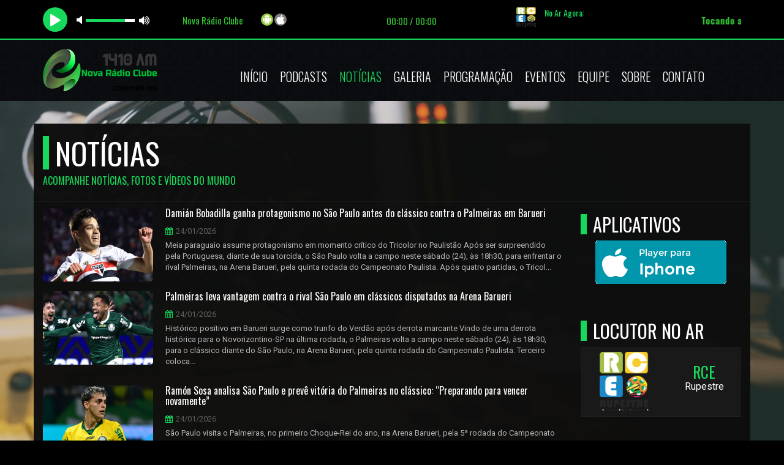

--- FILE ---
content_type: text/html; charset=UTF-8
request_url: https://www.novaclubeam.com.br/news-p-3
body_size: 7043
content:
<!DOCTYPE html>
<!--[if IE 8]>         <html class="no-js lt-ie9"> <![endif]-->
<!--[if gt IE 8]><!-->
<html class="no-js">
<!--<![endif]-->
<head>
    <meta charset="utf-8">
    
    <title>Notícias - Página 3 | Nova Rádio Clube</title>
    <meta name="description" content="AM é amor. A Clube é você.">
    <meta name="keywords" content="online, rádio, notícias, músicas, pantanal, eventos, vídeo, ao vivo, radio, ms, jornal, pgc, novaclube" />

    <link rel="preconnect" href="https://www.googletagmanager.com">
    <link rel="preconnect" href="https://www.youtube.com">
    <link rel="preconnect" href="https://cdnjs.cloudflare.com">

    <meta property="og:type" content="website">
    <meta property="og:title" content="Notícias - Página 3 | Nova Rádio Clube">
    <meta property="og:description" content="AM é amor. A Clube é você.">
    <meta property="og:image:width" content="600">
    <meta property="og:image:height" content="600">
    <meta property="og:image" content="https://www.novaclubeam.com.br/admin/assets/img/logo.png">
    <meta property="og:url" content="https://www.novaclubeam.com.br/news-p-3">



    <meta content="yes" name="apple-mobile-web-app-capable" />
    <meta name="viewport" content="width=device-width, initial-scale=1">
    <link rel="icon" href="admin/assets/img/favicon.jpg">
    <link rel="shortcut icon" href="admin/assets/img/favicon.jpg" />
    <link href="https://fonts.googleapis.com/css?family=Oswald:400,700,300" rel="preload stylesheet" as="style">
    <link href="https://fonts.googleapis.com/css?family=Roboto:400,400italic,700" rel="preload stylesheet" as="style">


    <link rel="preload stylesheet" as="style" type="text/css" href="assets/css/bootstrap.min.css?v=4.2.3
">

    <link rel="preload" as="font" crossorigin="anonymous" href="https://cdnjs.cloudflare.com/ajax/libs/font-awesome/4.7.0/fonts/fontawesome-webfont.woff2?v=4.7.0">

    <link rel="preload stylesheet" as="style" href="https://cdnjs.cloudflare.com/ajax/libs/font-awesome/4.7.0/css/font-awesome.min.css">

    <link rel="preload stylesheet" as="style" href="assets/css/jquery.vegas.css">
    <link rel="preload stylesheet" as="style" href="assets/css/main.css?v=4.2.3
">
    <link rel="preload stylesheet" as="style" href="assets/css/green.css?v=4.2.3
">

    <style type="text/css">
        #audio-player {
            font-size: 10px;
            position: relative;
            width: 100%;
            bottom: 0;
            z-index: 9999;
            transition: all .2s ease-in-out;
            -webkit-transition: all .2s ease-in-out;
            -moz-transition: all .2s ease-in-out;
            -o-transition: all .2s ease-in-out;
            -ms-transition: all .2s ease-in-out;
        }

        .rock-player .controls {
            z-index: 100;
        }

        .link-none {
            padding-left: 0 !important;
            margin-bottom: 0 !important;
        }

        .player-sticky {
            position: sticky !important;
            margin-right: 0px !important;
        }
    </style>

    
    <link rel="canonical" href="https://www.novaclubeam.com.br/news-p-3">
</head>

<body>
  <style type="text/css">
	#audio-player {
		height: 65px;
		background: #000000 !important;
		border-top: none !important;	}

	.audio-title,
	.audio-timer,
	.now_playing {
		color: #32c332 !important;
	}

	.jp-playlist li {
		margin: 0;
	}
</style>
<div class="navbar-fixed-top player-sticky">
	<section id="audio-player">
		<div class="container">
			<div class="rock-player">
				<div class="playListTrigger">
				</div>
				<div class="row">
					<div class="col-lg-7 col-md-7 col-sm-12 col-xs-12">
						<div class="row">
							<div class="col-lg-4 col-md-4 col-sm-4 col-xs-12">
								<div id="player-instance" class="jp-jplayer"></div>
								<div class="controls">
									<div class="play-pause jp-play"></div>
									<div class="play-pause jp-pause" style="display:none" title="Play/Pause"></div>
									<div class="jp-volume-controls">
										<button class="jp-mute" role="button" tabindex="0">mute</button>
										<button class="jp-volume-max" role="button" tabindex="0">max volume</button>
										<div class="jp-volume-bar">
											<div class="jp-volume-bar-value"></div>
										</div>
									</div>
								</div>
							</div>
							<div class="col-lg-8 col-md-8 col-sm-6 col-xs-12">
								<div class="player-status">
									<h5 class="audio-title"></h5>
									<div class="audio-timer">
										<span class="current-time jp-current-time">00:00</span> / <span class="total-time jp-duration">0:00</span>
									</div>
								</div>
							</div>
							<div class="col-lg-8 col-md-8 col-sm-6 col-xs-12">
								<div class="player-social">
																			<a class="no-ajaxy" href="https://player.hdradios.net/player-web/6962" target="_blank">
											<img loading="lazy" class="celularimg" src="assets/img/android.png" alt="Android">
										</a>
									
																			<a class="no-ajaxy" href="https://player.hdradios.net/player-web/6962" target="_blank">
											<img loading="lazy" class="celularimg" src="assets/img/ios.png" alt="Iphone">
										</a>
									
									
																	</div>
							</div>
						</div>
					</div>
					<div class="col-lg-5 col-md-5 col-sm-12 col-xs-12">
						<div class="audio-list">
							<div class="jp-playlist">
								<ul class="hidden playlist-files">
									<li data-title="Nova Rádio Clube" data-artist="<span></span>" data-mp3="https://sv11.hdradios.net:6962/stream"></li>
								</ul>
								<h5 class="no-ar">No Ar Agora:</h5>
								<div class="audio-track">
									<ul>
										<li></li>
									</ul>
								</div>
							</div>
						</div>
					</div>
				</div>
			</div>
		</div>
	</section>
</div>
<script type="text/javascript">
	setTimeout(function() {
		$.ajax({
			url: "admin/includes/locutor/no-ar-player.php",
			success: function(result) {
				$(".jp-artist").html(result);
			}
		});
	}, 2500);
	setInterval(function() {
		$.ajax({
			url: "admin/includes/locutor/no-ar-player.php",
			success: function(result) {
				$(".jp-artist").html(result);
			}
		});
	}, 120000);
</script>
  <header>
  <nav class="navbar yamm navbar-default">
    <div class="container">
      <div class="navbar-header">
        <button type="button" class="navbar-toggle fa fa-navicon" role="button" aria-label="Menu Navbar"></button>
        <a class="navbar-brand" href="/">
            <img loading="lazy" src="admin/assets/img/logo.png?January2420261042pm57" alt="Nova Rádio Clube" />
        </a>
      </div>
      <div class="nav_wrapper">
        <div class="nav_scroll">
          <ul class="nav navbar-nav">
            <li ><a href="/">Início</a></li>
            <li ><a href="podcasts">Podcasts</a></li>
            <li class="active"><a href="news">Notícias</a></li>
            <li class="dropdown "><a href="#">Galeria <i class="fa fa-caret-right"></i></a>
              <ul class="dropdown-menu">
                <li><a href="fotos">Fotos</a></li>
                <li><a href="videos">Vídeos</a></li>
              </ul>
            </li>
                        <li ><a href="programacao">Programação</a></li>
            <li ><a href="eventos">Eventos</a></li>
            <li ><a href="equipe">Equipe</a></li>
            <li ><a href="sobre">Sobre</a></li>
            <li ><a href="contato">Contato</a></li>
          </ul>
        </div>
      </div>
    </div>
  </nav>
</header>
<ul class="vegas-slides hidden">
  <li><img loading="lazy" data-fade="2000"  src="admin/data/img/gallery/Bg/fundo-9.jpg" alt="" /></li>
<li><img loading="lazy" data-fade="2000"  src="admin/data/img/gallery/Bg/images 3.jpg" alt="" /></li>
 
</ul>
  <div id="ajaxArea">
    <div class="pageContentArea">

      <section class="breadcrumb">
        <div class="container">
          <div class="row">
            <div class="col-lg-6 col-md-6 col-sm-6">
              <h1>Notícias</h1>
              <h5>Acompanhe notícias, fotos e vídeos do mundo</h5>
            </div>
          </div>
        </div>
      </section>

      <div class="clearfix"></div>

      <section id="updates">
        <div class="container">
          <div class="row">
            <div class="col-lg-9 col-md-9 col-sm-9">
              
				<div class="row">
					<div class="col-md-12">
						<div class="news-feed">
							<a class="link-none" href="news-damian-bobadilla-ganha-protagonismo-no-sao-paulo-antes-do-classico-contra-o-palmeiras-em-barueri"><img loading="lazy" src="https://media.bolavip.com/wp-content/uploads/sites/27/2026/01/24160126/sao-paulo-bobadilla-e1769281391246-1200x740.jpg" alt="Damián Bobadilla ganha protagonismo no São Paulo antes do clássico contra o Palmeiras em Barueri"></a>
								<h2><a href="news-damian-bobadilla-ganha-protagonismo-no-sao-paulo-antes-do-classico-contra-o-palmeiras-em-barueri">Damián Bobadilla ganha protagonismo no São Paulo antes do clássico contra o Palmeiras em Barueri</a></h2>
								<ul><li><span class="fa fa-calendar"></span>24/01/2026</li><li></li></ul>
								<p>Meia paraguaio assume protagonismo em momento crítico do Tricolor no Paulistão
 Após ser surpreendido pela Portuguesa, diante de sua torcida, o São Paulo volta a campo neste sábado (24), às 18h30, para enfrentar o rival Palmeiras, na Arena Barueri, pela quinta rodada do Campeonato Paulista.



Após quatro partidas, o Tricol...</p>
						</div>
					</div>
				</div>
				<div class="row">
					<div class="col-md-12">
						<div class="news-feed">
							<a class="link-none" href="news-palmeiras-leva-vantagem-contra-o-rival-sao-paulo-em-classicos-disputados-na-arena-barueri"><img loading="lazy" src="https://media.bolavip.com/wp-content/uploads/sites/27/2026/01/24173549/palmeiras-vitor-roque-1-e1769287061208-1200x740.jpg" alt="Palmeiras leva vantagem contra o rival São Paulo em clássicos disputados na Arena Barueri"></a>
								<h2><a href="news-palmeiras-leva-vantagem-contra-o-rival-sao-paulo-em-classicos-disputados-na-arena-barueri">Palmeiras leva vantagem contra o rival São Paulo em clássicos disputados na Arena Barueri</a></h2>
								<ul><li><span class="fa fa-calendar"></span>24/01/2026</li><li></li></ul>
								<p>Histórico positivo em Barueri surge como trunfo do Verdão após derrota marcante
 Vindo de uma derrota histórica para o Novorizontino-SP na última rodada, o Palmeiras volta a campo neste sábado (24), às 18h30, para o clássico diante do São Paulo, na Arena Barueri, pela quinta rodada do Campeonato Paulista.



Terceiro coloca...</p>
						</div>
					</div>
				</div>
				<div class="row">
					<div class="col-md-12">
						<div class="news-feed">
							<a class="link-none" href="news-ramon-sosa-analisa-sao-paulo-e-preve-vitoria-do-palmeiras-no-classico-preparando-para-vencer-novamente"><img loading="lazy" src="https://media.bolavip.com/wp-content/uploads/sites/27/2026/01/24122144/Ramon-Sosa-e1769268154291-1200x740.jpg" alt="Ramón Sosa analisa São Paulo e prevê vitória do Palmeiras no clássico: “Preparando para vencer novamente”"></a>
								<h2><a href="news-ramon-sosa-analisa-sao-paulo-e-preve-vitoria-do-palmeiras-no-classico-preparando-para-vencer-novamente">Ramón Sosa analisa São Paulo e prevê vitória do Palmeiras no clássico: “Preparando para vencer novamente”</a></h2>
								<ul><li><span class="fa fa-calendar"></span>24/01/2026</li><li></li></ul>
								<p>São Paulo visita o Palmeiras, no primeiro Choque-Rei do ano, na Arena Barueri, pela 5ª rodada do Campeonato Paulista, neste sábado (24)
 Atualmente fora da zona de classificação, o São Paulo visita o Palmeiras, na Arena Barueri, em clássico a partir das 18h30 (horário de Brasília), em jogo que terá transmissão ao vivo do Bo...</p>
						</div>
					</div>
				</div>
				<div class="row">
					<div class="col-md-12">
						<div class="news-feed">
							<a class="link-none" href="news-flaco-lopez-projeta-palmeiras-x-sao-paulo-e-manda-recado-antes-do-classico"><img loading="lazy" src="https://media.bolavip.com/wp-content/uploads/sites/27/2026/01/24180351/Flaco-Lopez-2-e1769288670280-1200x740.jpg" alt="Flaco López projeta Palmeiras X São Paulo e manda recado antes do clássico"></a>
								<h2><a href="news-flaco-lopez-projeta-palmeiras-x-sao-paulo-e-manda-recado-antes-do-classico">Flaco López projeta Palmeiras X São Paulo e manda recado antes do clássico</a></h2>
								<ul><li><span class="fa fa-calendar"></span>24/01/2026</li><li></li></ul>
								<p>Palmeiras enfrenta o São Paulo, no primeiro Choque-Rei do ano, na Arena Barueri, às 18h30 (de Brasília), com transmissão do Bolavip Brasil
 O Palmeiras entra em campo daqui a pouco, pela 5ª rodada do Campeonato Paulista e logo no clássico contra o São Paulo, na Arena Barueri, às 18h30 (de Brasília). A partida terá transmiss...</p>
						</div>
					</div>
				</div>
				<div class="row">
					<div class="col-md-12">
						<div class="news-feed">
							<a class="link-none" href="news-inteligencia-artificial-preve-palmeiras-x-sao-paulo-com-nova-derrota-do-time-de-crespo"><img loading="lazy" src="https://media.bolavip.com/wp-content/uploads/sites/27/2026/01/23200432/AGIF26012119363281-1-e1769209496662-1200x740.jpg" alt="Inteligência Artificial prevê Palmeiras x São Paulo com nova derrota do time de Crespo"></a>
								<h2><a href="news-inteligencia-artificial-preve-palmeiras-x-sao-paulo-com-nova-derrota-do-time-de-crespo">Inteligência Artificial prevê Palmeiras x São Paulo com nova derrota do time de Crespo</a></h2>
								<ul><li><span class="fa fa-calendar"></span>24/01/2026</li><li></li></ul>
								<p>O Tricolor enfrenta o Palmeiras neste sábado (24), na Arena Barueri; confira a previsão da IA para o clássico pelo Campeonato Paulista
 Neste sábado (24),&nbsp;o São Paulo enfrenta o Palmeiras em confronto válido pela quinta rodada do&nbsp;Campeonato Paulista,&nbsp;na Arena Barueri, com início às 20h30 (horário de Brasília)...</p>
						</div>
					</div>
				</div>
				<div class="row">
					<div class="col-md-12">
						<div class="news-feed">
							<a class="link-none" href="news-palmeiras-x-sao-paulo-pelo-paulistao-2026-tera-transmissao-da-tnt-hbo-max-e-bolavip-brasil"><img loading="lazy" src="https://media.bolavip.com/wp-content/uploads/sites/27/2026/01/24085348/AGIF25100519254999-e1769255978994-1200x740.jpg" alt="Palmeiras x São Paulo pelo Paulistão 2026 terá transmissão da TNT, HBO Max e Bolavip Brasil"></a>
								<h2><a href="news-palmeiras-x-sao-paulo-pelo-paulistao-2026-tera-transmissao-da-tnt-hbo-max-e-bolavip-brasil">Palmeiras x São Paulo pelo Paulistão 2026 terá transmissão da TNT, HBO Max e Bolavip Brasil</a></h2>
								<ul><li><span class="fa fa-calendar"></span>24/01/2026</li><li></li></ul>
								<p>Confira todas as opções para assistir ao duelo neste sábado (25), às 18h30 (horário de Brasília), pela 5ª rodada do Campeonato Paulista
 Neste sábado (24),&nbsp;Palmeiras x São Paulo&nbsp;se enfrentam na Arena Barueri,&nbsp;em confronto válido pela quinta rodada do&nbsp;Campeonato Paulista,&nbsp;com início às 18h30 (horário...</p>
						</div>
					</div>
				</div>
				<div class="row">
					<div class="col-md-12">
						<div class="news-feed">
							<a class="link-none" href="news-ferj-divulga-audio-do-var-de-expulsao-de-cauan-barros-em-flamengo-x-vasco-pisou-na-panturrilha"><img loading="lazy" src="https://media.bolavip.com/wp-content/uploads/sites/27/2026/01/24175755/Fla-Vascccc-e1769288318563-1200x740.jpg" alt="Ferj divulga áudio do VAR de expulsão de Cauan Barros em Flamengo x Vasco: “Pisou na panturrilha”"></a>
								<h2><a href="news-ferj-divulga-audio-do-var-de-expulsao-de-cauan-barros-em-flamengo-x-vasco-pisou-na-panturrilha">Ferj divulga áudio do VAR de expulsão de Cauan Barros em Flamengo x Vasco: “Pisou na panturrilha”</a></h2>
								<ul><li><span class="fa fa-calendar"></span>24/01/2026</li><li></li></ul>
								<p>Com gol de Jorge Carrascal, o Flamengo venceu o Vasco da Gama, que saiu na bronca pela expulsão de Cauan Barros
 Clássico com vitória do Flamengo e polêmicas



O Flamengo espantou a má fase no Campeonato Carioca ao conseguir sua primeira vitória na competição derrotando o Vasco da Gama, pelo placar magro de 1 a 0.



Jorge...</p>
						</div>
					</div>
				</div>
				<div class="row">
					<div class="col-md-12">
						<div class="news-feed">
							<a class="link-none" href="news-benjamin-e-thiago-maia-devem-ser-desfalques-do-internacional-no-classico-contra-o-gremio"><img loading="lazy" src="https://media.bolavip.com/wp-content/uploads/sites/27/2026/01/24165141/internacional-benjamin-e1769284416214-1200x740.jpg" alt="Benjamín e Thiago Maia devem ser desfalques do Internacional no clássico contra o Grêmio"></a>
								<h2><a href="news-benjamin-e-thiago-maia-devem-ser-desfalques-do-internacional-no-classico-contra-o-gremio">Benjamín e Thiago Maia devem ser desfalques do Internacional no clássico contra o Grêmio</a></h2>
								<ul><li><span class="fa fa-calendar"></span>24/01/2026</li><li></li></ul>
								<p>Departamento médico pesa e muda cenário do Colorado no primeiro clássico de 2026
 Vindo de uma boa vitória diante do Inter de Santa Maria, o Internacional (de Porto Alegre) volta a campo neste domingo (25), às 20h30, para o primeiro clássico diante do Grêmio em 2026. A partida será no Beira-Rio, casa do clube.



Para vence...</p>
						</div>
					</div>
				</div>
				<div class="row">
					<div class="col-md-12">
						<div class="news-feed">
							<a class="link-none" href="news-santos-nao-desiste-deseja-fechar-com-um-volante-e-um-pontaesquerda-apos-rendimento-recente-no-paulistao"><img loading="lazy" src="https://media.bolavip.com/wp-content/uploads/sites/27/2026/01/24162953/Alexandre-Mattos-1-e1769283201533-1200x740.jpg" alt="Santos não desiste, deseja fechar com um volante e um ponta-esquerda após rendimento recente no Paulistão"></a>
								<h2><a href="news-santos-nao-desiste-deseja-fechar-com-um-volante-e-um-pontaesquerda-apos-rendimento-recente-no-paulistao">Santos não desiste, deseja fechar com um volante e um ponta-esquerda após rendimento recente no Paulistão</a></h2>
								<ul><li><span class="fa fa-calendar"></span>24/01/2026</li><li></li></ul>
								<p>Apesar das dificuldades para contratar novos jogadores, o Santos avalia as opções para completar o elenco de Vojvoda
 Após as rodadas recentes do Paulistão, com apenas uma vitória, o Santos volta a prioridade para o mercado da bola. Vojvoda espera por reforços, mas a equipe paulista enfrenta dificuldades para fechar acordos...</p>
						</div>
					</div>
				</div>
				<div class="row">
					<div class="col-md-12">
						<div class="news-feed">
							<a class="link-none" href="news-novidade-sobre-pedro-no-fla-x-flu-e-confirmada-na-vespera-do-classico-e-camisa-9-sera-titular-de-filipe-luis"><img loading="lazy" src="https://media.bolavip.com/wp-content/uploads/sites/27/2026/01/24160119/Pedro-1-e1769281409248-1200x740.jpg" alt="Novidade sobre Pedro no Fla x Flu é confirmada na véspera do clássico e camisa 9 será titular de Filipe Luís"></a>
								<h2><a href="news-novidade-sobre-pedro-no-fla-x-flu-e-confirmada-na-vespera-do-classico-e-camisa-9-sera-titular-de-filipe-luis">Novidade sobre Pedro no Fla x Flu é confirmada na véspera do clássico e camisa 9 será titular de Filipe Luís</a></h2>
								<ul><li><span class="fa fa-calendar"></span>24/01/2026</li><li></li></ul>
								<p>O Flamengo deve ter um trio de ataque com novidades para o clássico contra o Fluminense
 No começo da noite do próximo domingo (25), o Flamengo enfrenta o Fluminense em clássico válido pela quarta rodada do Campeonato Carioca. Porém, é importante destacar que esse já é o quinto jogo do Rubro-Negro Carioca na temporada.



P...</p>
						</div>
					</div>
				</div>
				<div class="row">
					<div class="col-md-12">
						<div class="news-feed">
							<a class="link-none" href="news-atletico-mineiro-aposta-em-dudu-para-buscar-primeira-vitoria-em-2026-diante-do-rival-cruzeiro"><img loading="lazy" src="https://media.bolavip.com/wp-content/uploads/sites/27/2026/01/24180936/atletico-mineiro-dudu-e1769289025722-1200x740.jpg" alt="Atlético Mineiro aposta em Dudu para buscar primeira vitória em 2026 diante do rival Cruzeiro"></a>
								<h2><a href="news-atletico-mineiro-aposta-em-dudu-para-buscar-primeira-vitoria-em-2026-diante-do-rival-cruzeiro">Atlético Mineiro aposta em Dudu para buscar primeira vitória em 2026 diante do rival Cruzeiro</a></h2>
								<ul><li><span class="fa fa-calendar"></span>24/01/2026</li><li></li></ul>
								<p>Experiência e talento ofensivo surgem como trunfos do Galo para reagir no Mineiro
 Após empatar a quarta partida na temporada de 2026, o Atlético Mineiro busca sua primeira vitória no ano justamente diante do rival Cruzeiro, neste domingo (25), às 18h, na Arena MRV, pela quinta rodada do Campeonato Mineiro.



Com quatro po...</p>
						</div>
					</div>
				</div>
				<div class="row">
					<div class="col-md-12">
						<div class="news-feed">
							<a class="link-none" href="news-inteligencia-artificial-preocupa-o-gremio-e-crava-vitoria-do-internacional-no-gauchao-vai-ganhar-por"><img loading="lazy" src="https://media.bolavip.com/wp-content/uploads/sites/27/2026/01/24175305/Carlos-Vinicius-jogador-do-Gremio-comemora-seu-gol-com-jogadores-do-seu-time-e1769288045720-1200x740.jpg" alt="Inteligência Artificial preocupa o Grêmio e crava vitória do Internacional no Gauchão: “Vai ganhar por…”"></a>
								<h2><a href="news-inteligencia-artificial-preocupa-o-gremio-e-crava-vitoria-do-internacional-no-gauchao-vai-ganhar-por">Inteligência Artificial preocupa o Grêmio e crava vitória do Internacional no Gauchão: “Vai ganhar por…”</a></h2>
								<ul><li><span class="fa fa-calendar"></span>24/01/2026</li><li></li></ul>
								<p>Com a ansiedade dos torcedores gaúchos, pedimos a META AI uma previsão de como será e o placar exato de Internacional x Grêmio pelo Campeonato Estadual
 Neste domingo (25),&nbsp;Internacional x&nbsp;Grêmio&nbsp;medirão forças pela quinta rodada do&nbsp;Campeonato Gaúcho.&nbsp;O confronto será realizado no Beira-Rio, às 20h ...</p>
						</div>
					</div>
				</div><ul class="pagination"><li><a href="news-p-1" title="First"><b
                                                                class="fa fa-angle-double-left"></b></a></li>
                                                    <li><a href="news-p-2" title="Previous"><b
                                                                class="fa fa-angle-left"></b></a></li> <li><a href="news-p-1"
                                                                    class="num">1</a></li> <li><a href="news-p-2"
                                                                    class="num">2</a></li> <li class="active"><a>3</a>
                                                            </li> <li><a href="news-p-4"
                                                                    class="num">4</a></li> <li><a href="news-p-5"
                                                                    class="num">5</a></li> <li><a href="news-p-6"
                                                                    class="num">6</a></li> <li><a href="news-p-7"
                                                                    class="num">7</a></li> <li><a href="news-p-8"
                                                                    class="num">8</a></li> <li><a href="news-p-9"
                                                                    class="num">9</a></li> <li><a href="news-p-4"
                                                                    title="Next"><b class="fa fa-angle-right"></b></a>
                                                            </li>
                                                            <li><a href="news-p-9" title="Last"><b
                                                                        class="fa fa-angle-double-right"></b></a></li>
                                                            </ul>            </div>

            <div class="col-lg-3 col-md-3 col-sm-3">
              <h1>Aplicativos</h1>
              <div class="banner-app">
                
                                  <div class="text-center">
                    <a class="no-ajaxy" href="https://player.hdradios.net/player-web/6962" target="_blank" width>
                      <img loading="lazy" src="assets/img/ios2.png" alt="App Iphone">
                    </a>
                  </div> 
                              </div>
              <br />

              <h1>Locutor no Ar</h1>
              <span id="no-ar-home"></span>

              
                          </div>
          </div>
        </div>
      </section>
    </div><!--pageContent-->
  </div><!--ajaxwrap-->
  <section id="albums">
	<div class="container">
		<h1>Anunciantes</h1>
		<div class="albums-carousel">
			<div id="foo1">
				<div class="album">
		<img loading="lazy" src="admin/assets/img/anunciantes/5527-2021-08-25.jpg" alt="RadiosNet"/><div class="hover">
		<ul>
			<li><a class='no-ajaxy' href="https://www.radios.com.br/aovivo/radio-nova-clube-1410-am/16388" target="_bank" aria-label="RadiosNet"><span class="fa fa-link"></span></a></li>
		</ul>
		<h3>RadiosNet</h3>
		</div>
		</div>
			</div>
		</div>
	</div>
</section>  <footer>
	<div class="container">
		<div class="row">
			<div class="col-lg-4 col-md-4 col-sm-4">
				<h4><span class="fa fa-sitemap"></span>Menu</h4>
				<div class="row">

					<div class="col-lg-6 col-md-6 col-sm-6">
						<ul class="sitemap">
							<li><a href="home">Início</a></li>
							<li><a href="podcasts">Podcasts</a></li>
							<li><a href="sobre">Sobre</a></li>
							<li><a href="news">Notícias</a></li>
														<li><a href="programacao">Programação</a></li>
						</ul>
					</div>

					<div class="col-lg-6 col-md-6 col-sm-6">
						<ul class="sitemap">
							<li><a href="eventos">Eventos</a></li>
							<li><a href="fotos">Fotos</a></li>
							<li><a href="videos">Vídeos</a></li>
							<li><a href="equipe">Equipe</a></li>
							<li><a href="contato">Contato</a></li>
							<li><a href="politica-de-privacidade">Política de Privacidade</a></li>
						</ul>
					</div>
				</div>

			</div>

			<div class="col-lg-2 col-md-2 col-sm-2">
				<h4><span class="fa fa-info-circle"></span>Informações</h4>
				<p>Nova Rádio Clube</p>
				<p>AM é amor. A Clube é você.</p>
			</div>

			<div class="col-lg-3 col-md-3 col-sm-3">
				<h4><span class="fa fa-umbrella"></span>Previsão do Tempo</h4>
				<div id="cont_9c4c98f4f34ea1c2b546e07c6e00ad22"><script type="text/javascript" async src="https://www.tempo.com/wid_loader/9c4c98f4f34ea1c2b546e07c6e00ad22"></script></div>			</div>

			<div class="col-lg-3 col-md-3 col-sm-3">
				<h4><span class="fa fa-envelope"></span>Contato</h4>

				<i class="fa fa-envelope-o fa-2x"></i> novaclubeam@gmail.com				<br /><br />
									<i class="fa fa-whatsapp fa-2x"></i> <a class="no-ajaxy" href="https://api.whatsapp.com/send?phone=+556732326001" target="_blank">WhatsApp</a>
							</div>
		</div>

		<ul class="social">
			<hr>
						<br><br>

							<li><a class="no-ajaxy" href="#" target="_bank" title="Instagram" aria-label="Instagram"><span class="fa fa-instagram"></span></a></li>
			
							<li><a class="no-ajaxy" href="https://api.whatsapp.com/send?phone=+556732326001" target="_bank" title="WhatsApp"><span class="fa fa-whatsapp"></span></a></li>
			
			
							<li><a class="no-ajaxy" href="#" target="_bank" title="Youtube" aria-label="Youtube"><span class="fa fa-youtube"></span></a></li>
			
							<li><a class="no-ajaxy" href="https://facebook.com" target="_bank" title="Facebook" aria-label="Facebook"><span class="fa fa-facebook"></span></a></li>
			
							<li>
					<a class="no-ajaxy" href="https://twitter.com/" target="_bank" title="X - Twitter" aria-label="X - Twitter">
						<svg xmlns="http://www.w3.org/2000/svg" viewBox="0 0 512 512" width="16pt" height="16pt">
							<path d="M389.2 48h70.6L305.6 224.2 487 464H345L233.7 318.6 106.5 464H35.8L200.7 275.5 26.8 48H172.4L272.9 180.9 389.2 48zM364.4 421.8h39.1L151.1 88h-42L364.4 421.8z" />
						</svg>
					</a>
				</li>
			
			
			
			
			
			
		</ul>
		<p class="text-center">Nova Rádio Clube © 2026 - Todos os direitos reservados.</p>
	</div>
</footer>
  <!-- <script async src="assets/js/modernizr-2.6.2-respond-1.1.0.min.js"></script> -->
<script defer src="assets/js/jquery.js"></script>
<script defer src="assets/js/ajaxify.min.js"></script>
<script defer src="assets/js/bootstrap.min.js?v=4.2.3
"></script>
<script defer src="assets/js/jquery.carouFredSel-6.2.1-packed.js?v=4.2.3
"></script>
<script defer src="assets/js/jquery.vegas.min.js?v=4.2.3
"></script>
<script defer src="assets/js/jquery.flexslider-min.js?v=4.2.3
"></script>
<script defer src="assets/jPlayer/jquery.jplayer.min.js"></script>
<script defer src="assets/jPlayer/add-on/jplayer.playlist.min.js"></script>
<script defer src="assets/js/main.min.js?v=4.2.3
"></script>
<script defer src="admin/includes/tracker.js?uri=/news-p-3&ref="></script>
<script async src="https://www.googletagmanager.com/gtag/js?id="></script>
<script>
  window.dataLayer = window.dataLayer || [];
  function gtag(){dataLayer.push(arguments);}
  gtag('js', new Date());
  gtag('config', '');
</script></body>

</html>


--- FILE ---
content_type: text/html; charset=UTF-8
request_url: https://www.novaclubeam.com.br/admin/includes/locutor/no-ar-home.php
body_size: 207
content:
<style type="text/css">
.centralizar_table{vertical-align:middle !important;border: none !important;}   
table>.top5-back{padding: 3px 3px 3px 3px;width: 100%;}
.no-ar-feed{padding-top: 0px;border-bottom:none}
.player_top_img {width: 80px;}
</style>
																								 
	<table class="table top5-back text-center">
		<tr>
			<td class="centralizar_table"><img class="player_top_img" src="admin/assets/img/locutores/padrao.png?img=January+24%2C+2026%2C+9%3A42+pm+58" alt="RCE"></td>
			<td class="centralizar_table ">
				<div class='no-ar-feed event-feed'>
					<h5>RCE</h5>
					<p>Rupestre</p>
				</div>
			</td>
		</tr>
	</table>


--- FILE ---
content_type: text/html; charset=UTF-8
request_url: https://www.novaclubeam.com.br/admin/includes/locutor/no-ar-player.php
body_size: 197
content:

<style type="text/css">
	.player_locutor_img {
		width: 32px !important;
		height: 32px !important;
	}
</style>
																								
	<img class="player_locutor_img" src="admin/assets/img/locutores/padrao.png" />
	<marquee class="now_playing" style="top:-21px;position:relative;color:#fff;left:47px;width:100%;"  direction="left">
		<span style="font-family: 'Oswald', sans-serif; font-size:15px">
			<b>Tocando agora:</b>   |  <b>Apresentador:</b> RCE  |  <b>Programa:</b> Rupestre		</span>
	</marquee>


--- FILE ---
content_type: application/javascript
request_url: https://www.tempo.com/wid_loader/9c4c98f4f34ea1c2b546e07c6e00ad22
body_size: 171
content:
(function(w) {var d = w.document;var c = d.getElementById("cont_9c4c98f4f34ea1c2b546e07c6e00ad22");if (c) {c.style.cssText = "width: 333px; color: #868686; background-color: #FFFFFF; border:1px solid #D6D6D6; margin: 0 auto; font-family: Arial;";var e = d.createElement("iframe");e.style.cssText = "width:333px; color:#868686; height:354px;";e.id = "9c4c98f4f34ea1c2b546e07c6e00ad22";e.src='https://www.tempo.com/getwid/9c4c98f4f34ea1c2b546e07c6e00ad22';e.frameBorder = 0;e.allowTransparency = true;e.scrolling = "no";e.name = "flipe";c.appendChild(e);}})(window);